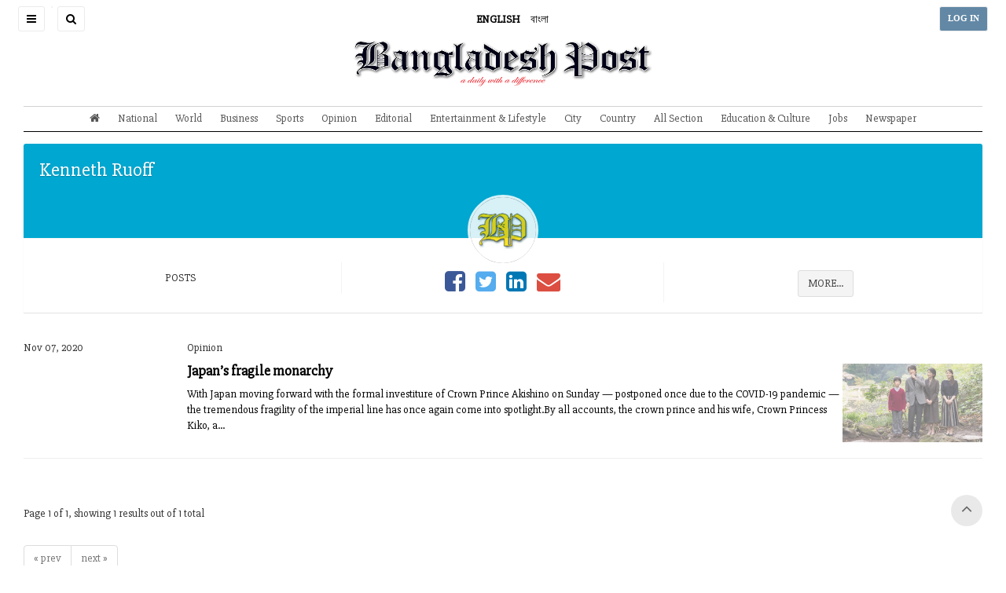

--- FILE ---
content_type: text/html; charset=UTF-8
request_url: https://bangladeshpost.net/authors/kenneth-ruoff746
body_size: 6524
content:
<!DOCTYPE html>
<html lang="en">

<head>
  <meta charset="utf-8"/>  <meta name="viewport" content="width=device-width, initial-scale=1.0">
    <title>Bangladesh Post | A Daily with a Difference | Latest Online English Daily among Bangladesh Newspapers</title>
  <link href="/favicon.ico" type="image/x-icon" rel="icon"/><link href="/favicon.ico" type="image/x-icon" rel="shortcut icon"/>  
	<link rel="stylesheet" href="/css/frontend/bootstrap/css/bootstrap.min.css"/>
	<link rel="stylesheet" href="https://cdnjs.cloudflare.com/ajax/libs/font-awesome/4.5.0/css/font-awesome.min.css"/>
	<link rel="stylesheet" href="https://cdnjs.cloudflare.com/ajax/libs/ionicons/2.0.1/css/ionicons.min.css"/>
	<link rel="stylesheet" href="/css/frontend/css/AdminLTE.css"/>
	<link rel="stylesheet" href="/css/frontend/style.css"/>
        <!-- AD CODE -->
<!-- <script async src="//pagead2.googlesyndication.com/pagead/js/adsbygoogle.js"></script>
    <script>
      (adsbygoogle = window.adsbygoogle || []).push({
        google_ad_client: "ca-pub-4486482561498893",
        enable_page_level_ads: true
      });
    </script> -->  
  <meta name="google-site-verification" content="9Yxuw4MkexMLnRqGKYFlgn3Gzp43W5-MJ_eeR84Sr-0" />

<!-- Google tag (gtag.js) -->
<script async src="https://www.googletagmanager.com/gtag/js?id=G-7D6X5NRQLZ"></script>
<script>
  window.dataLayer = window.dataLayer || [];
  function gtag(){dataLayer.push(arguments);}
  gtag('js', new Date());

  gtag('config', 'G-7D6X5NRQLZ');
</script>

<a title="Web Analytics" class="clic-ky" href="https://clicky.com/101437728"><img alt="Clicky" src="//static.getclicky.com/media/links/badge.gif" border="0" style="display: none; "/></a>
<script async data-id="101437728" src="//static.getclicky.com/js"></script>
</head>

<body class="sidebar-collapse">
  <!-- Google Tag Manager (noscript) -->
<noscript><iframe src="https://www.googletagmanager.com/ns.html?id=GTM-TWWDSZS" height="0" width="0" style="display:none;visibility:hidden"></iframe></noscript>
<!-- End Google Tag Manager (noscript) -->  

  <aside class="main-sidebar">
    <section class="sidebar" style="height: auto;">
      <ul class="sidebar-menu tree" data-widget="tree">
        <li class="header">
          <h6>NAVIGATION MENU</h6>
          <label id="SidebarClose" class="sidebar-toggle pull-right" data-toggle="offcanvas">
            <span class="fa fa-close"></span>
          </label>
        </li>
        <li class="sidebar-search-form">
          <form method="get" accept-charset="utf-8" class="header-form" action="/search"><input type="text" name="query" placeholder="Search" class="bp-serach-input" id="query"/><button type="submit" disabled="disabled">Go</button></form>          <hr/>
          <div class="sidebar-language-bar">
            <a href="javascript:void(0)"><strong>ENGLISH</strong></a>
            <a href="https://bn.bangladeshpost.net">বাংলা</a>
          </div>
          <hr/>
        </li>
                              <li><a href="/">Home Page</a></li>
                                        <li><a href="https://bangladeshpost.net/archives">Newspaper</a></li>
                                        <li><a href="https://bangladeshpost.net/epaper">ePaper</a></li>
                                        <li><a href="https://bangladeshpost.net/categories/national">National</a></li>
                                        <li><a href="https://bangladeshpost.net/categories/world">World</a></li>
                                        <li><a href="https://bangladeshpost.net/categories/business">Business</a></li>
                                        <li><a href="https://bangladeshpost.net/categories/sports">Sports</a></li>
                                        <li><a href="https://bangladeshpost.net/categories/opinion">Opinion</a></li>
                                        <li><a href="https://bangladeshpost.net/categories/editorial">Editorial</a></li>
                                        <li class="treeview">
              <a href="https://bangladeshpost.net/categories/special-supple">
                <span>Supplement</span>
                <span class="pull-right-container">
                  <i class="fa fa-angle-left pull-right"></i>
                </span>
              </a>
              <ul class="treeview-menu">
                                  <li class="{active}">
                    <a href="https://bangladeshpost.net/categories/special-supplement/oil-energy"><i class="fa fa-circle-o"></i> Oil & Energy</a>
                  </li>
                                  <li class="{active}">
                    <a href="https://bangladeshpost.net/categories/bank-insurance"><i class="fa fa-circle-o"></i> Bank & Insurance</a>
                  </li>
                                  <li class="{active}">
                    <a href="https://bangladeshpost.net/categories/special-supplement/travel-tourism"><i class="fa fa-circle-o"></i> Travel & Tourism</a>
                  </li>
                                  <li class="{active}">
                    <a href="https://bangladeshpost.net/categories/tech-post"><i class="fa fa-circle-o"></i> Tech Post</a>
                  </li>
                                  <li class="{active}">
                    <a href="https://bangladeshpost.net/categories/special-supplement/wheelers"><i class="fa fa-circle-o"></i> Wheelers</a>
                  </li>
                                  <li class="{active}">
                    <a href="https://bangladeshpost.net/categories/special-supplement/bon-appetits"><i class="fa fa-circle-o"></i> Bon Appetit</a>
                  </li>
                              </ul>
            </li>
                                        <li class="treeview">
              <a href="https://bangladeshpost.net/categories/all-section">
                <span>All Section</span>
                <span class="pull-right-container">
                  <i class="fa fa-angle-left pull-right"></i>
                </span>
              </a>
              <ul class="treeview-menu">
                                  <li class="{active}">
                    <a href="https://bangladeshpost.net/categories/education-culture"><i class="fa fa-circle-o"></i> Education & Culture</a>
                  </li>
                                  <li class="{active}">
                    <a href="https://bangladeshpost.net/categories/entertainment"><i class="fa fa-circle-o"></i> Entertainment</a>
                  </li>
                                  <li class="{active}">
                    <a href="https://bangladeshpost.net/categories/city"><i class="fa fa-circle-o"></i> City</a>
                  </li>
                                  <li class="{active}">
                    <a href="https://bangladeshpost.net/categories/politics"><i class="fa fa-circle-o"></i> Politics</a>
                  </li>
                                  <li class="{active}">
                    <a href="https://bangladeshpost.net/categories/art-glamour"><i class="fa fa-circle-o"></i> Art & Glamour</a>
                  </li>
                                  <li class="{active}">
                    <a href="https://bangladeshpost.net/categories/chattogram"><i class="fa fa-circle-o"></i> Chattogram</a>
                  </li>
                              </ul>
            </li>
                                        <li><a href="https://bangladeshpost.net/categories/country">Country</a></li>
                                        <li><a href="https://bangladeshpost.net/categories/special-supplement">Special Supplement</a></li>
                                        <li><a href="https://www.bangladeshpost.net/categories/magazine">Magazine</a></li>
                                        <li><a href="https://bangladeshpost.net/video-galleries">Video</a></li>
                                        <li><a href="https://www.bangladeshpost.net/categories/jobs">Jobs</a></li>
                                        <li><a href="https://bangladeshpost.net/categories/resources">Resources</a></li>
                        </ul>
    </section>
  </aside>  <div class="layout-boxed">
    <div class="wrapper">
      <header class="main-header noprint">
  <nav class="navbar navbar-static-top">
    <a href="javascript:void(0)" class="sidebar-toggle" data-toggle="offcanvas" role="button">
      <span class="sr-only">Toggle navigation</span>
      <span class="icon-bar"></span>
      <span class="icon-bar"></span>
      <span class="icon-bar"></span>
    </a>
    <a id="SiteSearchButton" href="javascript:void(0)" class="sidebar-toggle">
      <i class="fa fa-search"></i>
    </a>
    <a href="javascript:void(0)" class="sidebar-toggle homepage-header-form">
      <form method="get" accept-charset="utf-8" class="header-form" action="/search"><input type="text" name="query" placeholder="Search" class="bp-serach-input" id="query"/><button type="submit" disabled="disabled">Go</button></form>    </a>
    <a class="site-language language-active" href="javascript:void(0)">ENGLISH</a>
    <a class="site-language" href="https://bn.bangladeshpost.net">বাংলা</a>
    <a href="/" class="sp-homepage-main-menu">
      <img src="/img/logo.png" alt="Bangladesh Post" class="img-responsive text-center"/>    </a>
    <div class="navbar-custom-menu">
      <ul class="nav navbar-nav">
                  <li><a href="/users/login" class="login-button sidebar-toggle">LOG IN</a></li>
              </ul>
    </div>
  </nav>
</header>
<div class="row main-header-menu-sp-wrapper">
  <div class="col-md-12 text-center">
    <a href="/"><img src="/img/logo.png" id="SiteLogo" alt="Bangladesh Post" class="img-responsive text-center"/></a>  </div>
</div>      <div class="content-wrapper no-min-height">
  <div class="content">
    

<nav class="stikey-fixed-menu noprint">
    <div class="main-menu">
                    <div id="SpHeaderMenu" class="navbar-custom-menu">
                <ul class="nav">
                    <li class="pull-left">
                        <a href="#" class="sidebar-toggle" data-toggle="offcanvas"><i class="fa fa-bars"></i></a>
                    </li>
                    <li class="sp-header-menu-logo">
                        <a href="/"><img src="/img/logo.png" alt="Bangladesh Post"/></a>                    </li>
                    <li class="pull-right">
                        <a href="javascript:void(0)" style="background-color:rgba(0,0,0,.08)"><i class="fa fa-angle-down"></i></a>
                    </li>
                </ul>
            </div>
            <ul class="sp-header-menu">
                <li class="stikey-fixed-show">
                    <a href="/"><img src="/img/favicon.png" alt=""/></a>                </li>
                <li class="stikey-fixed-show">
                    <a href="javascript:void(0)" class="sidebar-toggle" data-toggle="offcanvas" role="button">
                        <i class="glyphicon glyphicon-align-justify"></i>
                    </a>
                </li>
                                    <li><a href="/"><i class="fa fa-home"></i></a></li>
                                    <li><a href="https://bangladeshpost.net/categories/national">National</a></li>
                                    <li><a href="https://bangladeshpost.net/categories/world">World</a></li>
                                    <li><a href="https://bangladeshpost.net/categories/business">Business</a></li>
                                    <li><a href="https://bangladeshpost.net/categories/sports">Sports</a></li>
                                    <li><a href="https://bangladeshpost.net/categories/opinion">Opinion</a></li>
                                    <li><a href="https://bangladeshpost.net/categories/editorial">Editorial</a></li>
                                    <li><a href="https://bangladeshpost.net/categories/entertainment">Entertainment & Lifestyle</a></li>
                                    <li><a href="https://bangladeshpost.net/categories/city">City</a></li>
                                    <li><a href="https://bangladeshpost.net/categories/country">Country</a></li>
                                    <li><a href="https://bangladeshpost.net/categories/all-section">All Section</a></li>
                                    <li><a href="https://bangladeshpost.net/categories/education-culture">Education & Culture</a></li>
                                    <li><a href="https://www.bangladeshpost.net/categories/jobs">Jobs</a></li>
                                    <li><a href="https://bangladeshpost.net/archives">Newspaper</a></li>
                            </ul>
            </div>
</nav>  </div>
  <section class="content-header">
        <div class="">
            <div class="box box-widget widget-user" style="margin-top:-25px;border-radius:0px">
                <div class="widget-user-header bg-aqua-active">
                  <h3 class="widget-user-username">Kenneth Ruoff</h3>
                  <h5 class="widget-user-desc"></h5>
                </div>
                <div class="widget-user-image">
                                      <img class="img-circle lazyloading" src="../webroot/img/placeholder.jpg" data-src="/images-customizer/image/Users/user.png/128" alt="Kenneth Ruoff">
                </div>
                <div class="box-footer">
                  <div class="row">
                    <div class="col-sm-4 border-right">
                      <div class="description-block">
                        <h5 class="description-header"></h5>
                        <span class="description-text">POSTS</span>
                      </div>
                      <!-- /.description-block -->
                    </div>
                    <!-- /.col -->
                    <div class="col-sm-4 border-right">
                      <div class="description-block">
                        <!-- <h5 class="description-header">13,000</h5> -->
                        <span class="description-text">
                            <ul id="site-social-footer">
                                <li><a href=""><i class="fa fa-facebook-square"></i></a></li>
                                <li><a href=""><i class="fa fa-twitter-square"></i></a></li>
                                <li><a href=""><i class="fa fa-linkedin-square"></i></a></li>
                                <li><a href="mailto:Kenneth@bangladeshpost.net"><i class="fa fa-envelope"></i></a></li>
                            </ul>
                        </span>
                      </div>
                      <!-- /.description-block -->
                    </div>
                    <!-- /.col -->
                    <div class="col-sm-4">
                      <div class="description-block">
                        <span class="description-text">
                            <button class="btn btn-default more-details">MORE...</button>
                        </span>
                      </div>
                      <!-- /.description-block -->
                    </div>
                    <!-- /.col -->
                  </div>
                  <!-- /.row -->
                </div>
                <div class="author-description" style="display:none">
                    <p style="padding: 10px">razia</p>
                </div>
            </div>
        </div>
  </section>
  <!-- Main content -->
  <section class="content">
    <div class="row">
       <div class="col-md-12">
          <div class="box box-primary no-border">
              <div class="box-body no-padding">
                                  <div class="row">
                    <div class="col-md-2">
                      Nov 07, 2020                    </div>
                    <div class="col-md-10">
                      <p>
                        Opinion    
                      </p>
                      <div>
                        <img data-src="https://bangladeshpost.net/webroot/uploads/featureimage/2020-11/5fa691aa6d9c0.jpg" class="search-page-image lazyloading img-responsive" alt="Japan’s fragile monarchy">
                        <a class="search-page-link" href="/posts/japan-s-fragile-monarchy-46412">
                          <h4 class="search-post-title">Japan’s fragile monarchy</h4>
                          <p class="search-post-description">With Japan moving forward with the formal investiture of Crown Prince Akishino on Sunday &mdash; postponed once due to the COVID-19 pandemic &mdash; the tremendous fragility of the imperial line has once again come into spotlight.By all accounts, the crown prince and his wife, Crown Princess Kiko, a...</p>
                        </a>
                      </div>
                    </div>
                    <div class="col-md-12">
                      <hr class="homepage-hr-grey">
                    </div>
                  </div>
                              </div>
          </div>

          <div class="pagination pagination-large">
            <p>
              Page 1 of 1, showing 1 results out of 1 total            </p>
            <ul class="pagination">
              <li class="prev disabled"><a href="" onclick="return false;">&laquo; prev</a></li><li class="next disabled"><a href="" onclick="return false;">next &raquo;</a></li>            </ul>
          </div>
        </div>
    </div>
    </section>
</div>

      <footer>
	<div class="row">
		<div class="col-md-12"><hr class="footer-hr-top" /></div>
		<div class="col-md-12 noprint">
			<img src="/img/logo.png" id="site-logo-footer" alt="Bangladesh Post" class="img-responsive text-center"/>		</div>
		<div class="col-md-7 noprint">
			<div class="row footer-menu-wrapper">
									<div class="col-md-3 footer-menu">
						<strong class="footer-header">NEWS <i class="fa fa-angle-down"></i></strong>
													<ul class="footer-list">
																	<li><a href="/">Home Page</a></li>
																	<li><a href="https://bangladeshpost.net/categories/national">National</a></li>
																	<li><a href="https://bangladeshpost.net/categories/city">City</a></li>
																	<li><a href="https://bangladeshpost.net/categories/world">World</a></li>
																	<li><a href="https://bangladeshpost.net/categories/business">Business</a></li>
																	<li><a href="https://bangladeshpost.net/categories/sports">Sports</a></li>
															</ul>
											</div>
									<div class="col-md-3 footer-menu">
						<strong class="footer-header">Writers <i class="fa fa-angle-down"></i></strong>
													<ul class="footer-list">
																	<li><a href="https://bangladeshpost.net/authors/opinion-writers">Opinion Writers</a></li>
																	<li><a href="https://bangladeshpost.net/authors/reporters">Reporters</a></li>
																	<li><a href="https://bangladeshpost.net/authors/district-correspondents">District Correspondents</a></li>
															</ul>
											</div>
									<div class="col-md-3 footer-menu">
						<strong class="footer-header">ARTS <i class="fa fa-angle-down"></i></strong>
													<ul class="footer-list">
																	<li><a href="https://bangladeshpost.net/posts/fashion-design-exhibition-local-international-begins-431">Today's Arts</a></li>
																	<li><a href="https://bangladeshpost.net/categories/art-glamour">Art & Design</a></li>
																	<li><a href="https://bangladeshpost.net/posts/mission-xtreme-better-than-dhaka-attack-143">Movies</a></li>
																	<li><a href="https://bangladeshpost.net/posts/dhaka-metro-theme-song-released-72">Music</a></li>
																	<li><a href="https://bangladeshpost.net/posts/pran-swagata-and-ishana-in-chirokumari-songho-369">Television</a></li>
															</ul>
											</div>
									<div class="col-md-3 footer-menu">
						<strong class="footer-header">Gallery <i class="fa fa-angle-down"></i></strong>
													<ul class="footer-list">
																	<li><a href="https://bangladeshpost.net/video-galleries">All Videos</a></li>
																	<li><a href="https://bangladeshpost.net/photo-galleries">All Photos</a></li>
																	<li><a href="https://bangladeshpost.net/categories/resources">Resources</a></li>
																	<li><a href="https://www.bangladeshpost.net/categories/jobs">Jobs</a></li>
															</ul>
											</div>
							</div>
		</div>
		<div class="col-md-5 homepage-border-left">
			<p>
				Publisher: Rick Haque Sikder, Acting Editor: Sikder Md Sadrul Hasan.<br/>
				House-1/B, Road-35, Gulshan-2, Dhaka-1212.<br/>
				Phone : 09617171194, +880248811775-6 Fax : +880-2-8878495.<br/>
				Email : news@bangladeshpost.net
				<ul id="site-social-footer">
		    		<li><a href="https://www.facebook.com/dailybdpost"><i class="fa fa-facebook-square"></i></a></li>
		    		<li><a href="https://twitter.com/dailybdpost"><img style="height:30px;margin-top:-15px" src="/x-twitter.png" alt="t" /></a></li>
		    		<li><a href="https://www.youtube.com/channel/UCuBMcN8IHO8Xzt8DGSz-6qw"><i class="fa fa-youtube-square"></i></a></li>
		    		<li><a href="#"><i class="fa fa-instagram"></i></a></li>
		    		<li><a href="https://www.pinterest.com/bangladeshpost"><i class="fa fa-pinterest-square"></i></a></li>
		    		<li><a href="#"><i class="fa fa-linkedin-square"></i></a></li>
		    	</ul>
			</p>
		</div>
		<div class="col-md-12 noprint">
			<hr class="footer-hr-bottom" />
			<div class="row">
				<ul class="footer-bottom-list text-center">
									<li><a href="https://bangladeshpost.net/pages/contact-us">Contact Us</a></li>
									<li><a href="https://bangladeshpost.net/pages/work-with-us">Work with us</a></li>
									<li><a href="https://bangladeshpost.net/pages/your-ad-choices">Your Ad Choices</a></li>
									<li><a href="https://bangladeshpost.net/pages/privacy">Privacy</a></li>
									<li><a href="https://bangladeshpost.net/pages/terms-of-service">Terms of Service</a></li>
									<li><a href="https://bangladeshpost.net/sitemap_index.xml">Site Map</a></li>
									<li><a href="https://bangladeshpost.net/pages/help">Help</a></li>
								</ul>
			</div>
			<p class="copyright text-center">&copy; 2026 Bangladesh Post. Any reproduction of our content from this site is a flagrant copyright infringement liable to legal action.</p>
		</div>
	</div>
</footer>

<a href="#" class="back-top back-top-visible noprint">
    <i class="fa fa-angle-up"></i>
</a>      <div class="control-sidebar-bg"></div>
    </div>
  </div>

  <script>
    var TheImpressionBlock = '/pages/impression';
</script>

  
	<script src="/js/plugins/jQuery/jquery-2.2.3.min.js"></script>
	<script src="/js/bootstrap/js/bootstrap.min.js"></script>
	<script src="/js/dist/js/app.min.js"></script>
	<script src="/js/jquery-lazy-loader/jquery.lazy.min.js"></script>
	<script src="/js/lazyload.js"></script>
	<script src="/js/frontend/common.js"></script>
	<script src="/js/frontend/sticky-menu-common.js"></script>
<script>  $('.more-details').click(function(){
    $('.author-description').slideToggle();
  });
</script><script src="/js/ads-impression.js"></script>  


<script>
    var isMobile = 'no';
    $('.sticky-ads-close').click(function() {
        $(this).parent().fadeOut();
    })

    if (isMobile == 'yes') {
        var img = $('.footer-sticky-ads img');
        if (img.length && $(img).data('mobile')) {
            $(img).attr('src', $(img).data('mobile'));
        }
    }
</script>
  <script>console.log('Footer')</script></body>

</html>